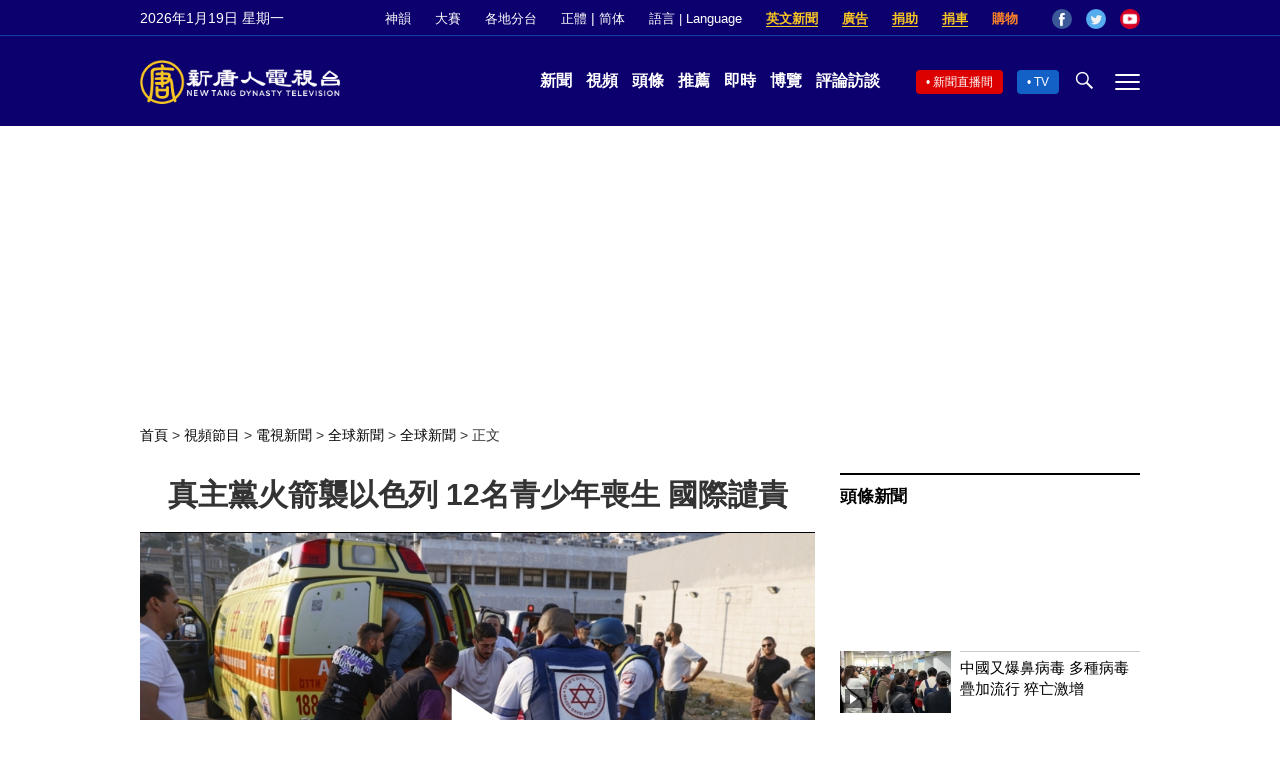

--- FILE ---
content_type: text/html; charset=UTF-8
request_url: https://www.ntdtv.com/b5/2024/07/28/a103901103.html
body_size: 18247
content:
<!DOCTYPE html>
<html lang="zh-Hant" prefix="og: http://ogp.me/ns#">
<head>
<meta name="viewport" content="width=device-width, initial-scale=1">
<meta charset="UTF-8">
<!--[if IE]>
<meta http-equiv="X-UA-Compatible" content="IE=Edge">
<![endif]-->
<link rel="profile" href="http://gmpg.org/xfn/11">
<link rel="shortcut icon" type="image/x-icon" href="/favicon.ico" sizes="32x32" />
<link rel="icon" href="/NTD32.png" sizes="32x32"/><link rel="apple-touch-icon-precomposed" href="/NTD180.png" /><link rel="icon" href="/NTD192.png" sizes="192x192"/><meta name="msapplication-TileImage" content="https://www.ntdtv.com/NTD270.png" />
	<meta name="date" content="2024-07-29 7:01:04 上午" />
			<link rel="preload" as="image" href="https://i.ntdtv.com/assets/uploads/2024/07/id103901106-GettyImages-2163203587-868x488.jpg" />
	<title>真主黨火箭襲以色列 12名青少年喪生 國際譴責 | 戈蘭高地 | 新唐人电视台</title>
<meta name="description" content="週六（7月27日），一枚火箭擊了以色列控制的戈蘭高地，造成12名兒童死亡、數十人受傷，以色列表示，將就此事件對真主黨實施報復。白宮譴責襲擊，同時呼籲各方保持克制。">
<meta property="og:locale" content="zh_TW" >
<meta property="og:site_name" content="NTDChinese" >
<meta property="og:url" content="https://www.ntdtv.com/b5/2024/07/28/a103901103.html">
<meta property="og:type" content="article">
<meta property="og:title" content="真主黨火箭襲以色列 12名青少年喪生 國際譴責 | 戈蘭高地 | 新唐人电视台">
<meta property="og:description" content="週六（7月27日），一枚火箭擊了以色列控制的戈蘭高地，造成12名兒童死亡、數十人受傷，以色列表示，將就此事件對真主黨實施報復。白宮譴責襲擊，同時呼籲各方保持克制。">
<meta property="og:image" content="https://i.ntdtv.com/assets/uploads/2024/07/id103901106-GettyImages-2163203587-1200x630.jpg">
<meta property="twitter:site" content="@NTDChinese" >
<meta name="twitter:domain" content="www.ntdtv.com">
<meta name="twitter:title" content="真主黨火箭襲以色列 12名青少年喪生 國際譴責 | 戈蘭高地 | 新唐人电视台">
<meta name="twitter:description" content="週六（7月27日），一枚火箭擊了以色列控制的戈蘭高地，造成12名兒童死亡、數十人受傷，以色列表示，將就此事件對真主黨實施報復。白宮譴責襲擊，同時呼籲各方保持克制。">
<meta name="twitter:card" content="summary_large_image">
<meta name="twitter:image" content="https://i.ntdtv.com/assets/uploads/2024/07/id103901106-GettyImages-2163203587-1200x630.jpg">
<link rel='stylesheet' id='cntd-style-css' href='https://www.ntdtv.com/assets/themes/ntd/style.css?ver=20240815' type='text/css' media='all' />
<link rel='stylesheet' id='cntd-global-css' href='https://www.ntdtv.com/assets/themes/ntd/css/global.css?ver=20251209' type='text/css' media='all' />
<link rel='stylesheet' id='genericons-css' href='https://www.ntdtv.com/assets/themes/ntd/css/genericons/genericons.css?ver=20171027' type='text/css' media='all' />
<link rel='stylesheet' id='cntd-single-style-css' href='https://www.ntdtv.com/assets/themes/ntd/css/single.css?ver=20250721' type='text/css' media='all' />

<link rel="canonical" href="https://www.ntdtv.com/b5/2024/07/28/a103901103.html" />

    <script>
        var ntd_primary_category, ntd_user_id, ntd_cat_ids, ntd_term_ids, ntd_all_term_ids, ntd_cat_names, ntd_no_ads, ntd_ads_term_ids, ntd_no_social;
        var ntd_post_id, ntd_author_name, ntd_tags, ntd_tags_slugs, ntd_publish_date, ntd_last_updated_date, ntd_word_count, ntd_encoding;
        function verifyStorage(){ try{ localStorage.setItem('test',1);localStorage.removeItem('test');return 1;} catch(e) {return 0;}}
        var hasStorage = verifyStorage();
    ntd_primary_category = 'category-1288-全球新聞';
ntd_user_id = '5-auto';
ntd_cat_ids = 'ntd-global-news-1244;global-news-1288;international-202;news-200;world-general-news-1202;programs-300;news-video-301';
ntd_term_ids = 'front-single-news-hosted-391574;newsletter-news-421939;front-instant-news-1751;front-headlines-1759;front-daily-headlines-1756';
ntd_all_term_ids = 'ntd-global-news-1244;global-news-1288;international-202;news-200;world-general-news-1202;programs-300;news-video-301;front-single-news-hosted-391574;newsletter-news-421939;front-instant-news-1751;front-headlines-1759;front-daily-headlines-1756';
ntd_cat_names = '全球新聞;全球新聞;國際;新聞資訊;社會;視頻節目;電視新聞';
ntd_ads_term_ids = 'ntd_ntd-global-news-1244,ntd_global-news-1288,ntd_international-202,ntd_news-200,ntd_world-general-news-1202,ntd_programs-300,ntd_news-video-301,ntd_front-single-news-hosted-391574,ntd_newsletter-news-421939,ntd_front-instant-news-1751,ntd_front-headlines-1759,ntd_front-daily-headlines-1756';
ntd_post_id = '103901103';
ntd_author_name = 'auto';
ntd_tags = '以色列;戈蘭高地;火箭;真主黨;青少年';
ntd_tags_slugs = '以色列;戈蘭高地;火箭;真主黨;青少年';
ntd_publish_date = '20240729';
ntd_last_updated_date = '20240729';
ntd_word_count = '905';
ntd_page_type = 'post';
ntd_encoding = 'b5';
    </script>
    
<script type="application/ld+json">
{"@context":"https:\/\/schema.org","@type":"BreadcrumbList","itemListElement":[{"@type":"ListItem","position":1,"name":"\u8996\u983b\u7bc0\u76ee","item":"https:\/\/www.ntdtv.com\/b5\/programs"},{"@type":"ListItem","position":2,"name":"\u96fb\u8996\u65b0\u805e","item":"https:\/\/www.ntdtv.com\/b5\/programs\/news-video"},{"@type":"ListItem","position":3,"name":"\u5168\u7403\u65b0\u805e","item":"https:\/\/www.ntdtv.com\/b5\/programs\/ntd-global-news"},{"@type":"ListItem","position":4,"name":"\u5168\u7403\u65b0\u805e","item":"https:\/\/www.ntdtv.com\/b5\/programs\/global-news"}]}
</script>

<script type="application/ld+json">
{"@context":"https:\/\/schema.org","@type":"NewsArticle","@id":"https:\/\/www.ntdtv.com\/b5\/2024\/07\/28\/a103901103.html\/#newsarticle","url":"https:\/\/www.ntdtv.com\/b5\/2024\/07\/28\/a103901103.html","mainEntityOfPage":"https:\/\/www.ntdtv.com\/b5\/2024\/07\/28\/a103901103.html","headline":"真主黨火箭襲以色列 12名青少年喪生 國際譴責","description":"","keywords":"以色列,戈蘭高地,火箭,真主黨,青少年","dateCreated":"2024-07-29T07:01:04Z","datePublished":"2024-07-29T07:01:04Z","dateModified":"2024-07-29T22:06:44Z","author":{"@type":"Person","name":"新唐人電視台","description":"新唐人電視台報導","image":""},"publisher":{"@type":"Organization","logo":{"@type":"ImageObject","url":"https:\/\/i.ntdtv.com\/assets\/themes\/ntd\/images\/shenyun\/ntdtv.png","height":"78","width":"346"},"name":"新唐人電視台","sameAs":["https:\/\/www.facebook.com\/NTDChinese","https:\/\/twitter.com\/ntdtelevision"]},"articleSection":"全球新聞","thumbnailUrl":"https:\/\/i.ntdtv.com\/assets\/uploads\/2024\/07\/id103901106-GettyImages-2163203587-868x488.jpg","name":"真主黨火箭襲以色列 12名青少年喪生 國際譴責","wordCount":"905","timeRequired":"217","mainEntity":{"@type":"WebPage","@id":"https:\/\/www.ntdtv.com\/b5\/2024\/07\/28\/a103901103.html"},"image":{"@type":"ImageObject","contentUrl":"https:\/\/i.ntdtv.com\/assets\/uploads\/2024\/07\/id103901106-GettyImages-2163203587.jpg","url":"https:\/\/i.ntdtv.com\/assets\/uploads\/2024\/07\/id103901106-GettyImages-2163203587-868x488.jpg","name":"<p>2024年7月27日，在以色列吞併的戈蘭地區Majdal Shams村，以色列安全部隊和醫務人員正在運送傷員以及當地居民。(Photo by JALAA MAREY\/AFP via Getty Images)<\/p>\n","height":"868","width":"488"},"isAccessibleForFree":"true","potentialAction":{"@type":"ReadAction","target":[{"@type":"EntryPoint","urlTemplate":"https:\/\/www.ntdtv.com\/b5\/2024\/07\/28\/a103901103.html"}]},"inLanguage":"zh-Hant","copyrightYear":"2026"}
</script>

<script type="application/ld+json">
{"@context":"https:\/\/schema.org","@type":"VideoObject","name":"\u771f\u4e3b\u9ee8\u706b\u7bad\u8972\u4ee5\u8272\u5217 12\u540d\u9752\u5c11\u5e74\u55aa\u751f \u570b\u969b\u8b74\u8cac","description":"\u9031\u516d\uff087\u670827\u65e5\uff09\uff0c\u4e00\u679a\u706b\u7bad\u64ca\u4e86\u4ee5\u8272\u5217\u63a7\u5236\u7684\u6208\u862d\u9ad8\u5730\uff0c\u9020\u621012\u540d\u5152\u7ae5\u6b7b\u4ea1\u3001\u6578\u5341\u4eba\u53d7\u50b7\uff0c\u4ee5\u8272\u5217\u8868\u793a\uff0c\u5c07\u5c31\u6b64\u4e8b\u4ef6\u5c0d\u771f\u4e3b\u9ee8\u5be6\u65bd\u5831\u5fa9\u3002\u767d\u5bae\u8b74\u8cac\u8972\u64ca\uff0c\u540c\u6642\u547c\u7c72\u5404\u65b9\u4fdd\u6301\u514b\u5236\u3002","thumbnailUrl":"https:\/\/i.ntdtv.com\/assets\/uploads\/2024\/07\/id103901106-GettyImages-2163203587.jpg","uploadDate":"2024-07-29T07:01:04Z","contentUrl":"https:\/\/vod.brightchat.com\/assets\/cd68dc3e-24af-4318-b6d1-0a67affbe9f5\/playlist.m3u8"}
</script>
<style type="text/css">.recentcomments a{display:inline !important;padding:0 !important;margin:0 !important;}</style><link rel="amphtml" href="https://www.ntdtv.com/b5/2024/07/28/a103901103.html/amp" /><!--[if lt IE 9]>
     <script type="text/javascript" src="/assets/themes/ntd/js/html5.js"></script>
     <link href="/assets/themes/ntd/css/ie.css" rel="styleshntd" type="text/css" />
<![endif]-->
<meta property="fb:pages" content="1416685305250937" />
</head>
<body class="post-template-default single single-post postid-103901103 single-format-standard">
	<style>.async-hide { opacity: 0 !important} </style>
    <!-- Google tag (gtag.js) -->
    <script async src="https://www.googletagmanager.com/gtag/js?id=G-962LDZH4HM"></script>
    <script>
        var ga4_para_obj = {};
        if (typeof(ntd_user_id) != "undefined" && ntd_user_id !== null) {
            ga4_para_obj.author_id = ntd_user_id;
        }
        if (typeof(ntd_author_name) != "undefined" && ntd_author_name !== null) {
            ga4_para_obj.author_name = ntd_author_name;
        }
        if (typeof(ntd_cat_ids) != "undefined" && ntd_cat_ids !== null) {
            ga4_para_obj.category_ids = ntd_cat_ids;
        }
        if (typeof(ntd_cat_names) != "undefined" && ntd_cat_names !== null) {
            ga4_para_obj.category_names = ntd_cat_names;
        }
        if (typeof(ntd_page_type) != "undefined" && ntd_page_type !== null) {
            ga4_para_obj.page_type = ntd_page_type;
        }
        if (typeof(ntd_post_id) != "undefined" && ntd_post_id !== null) {
            ga4_para_obj.post_id = ntd_post_id;
        }
        if (typeof(ntd_primary_category) != "undefined" && ntd_primary_category !== null) {
            ga4_para_obj.primary_category = ntd_primary_category;
        }
        if (typeof(ntd_publish_date) != "undefined" && ntd_publish_date !== null) {
            ga4_para_obj.publish_date = ntd_publish_date;
        }
        if (typeof(ntd_tags_slugs) != "undefined" && ntd_tags_slugs !== null) {
            ga4_para_obj.tags_slugs = ntd_tags_slugs;
        }
        if (typeof(ntd_term_ids) != "undefined" && ntd_term_ids !== null) {
            ga4_para_obj.term_ids = ntd_term_ids;
        }
        if (typeof(ntd_last_updated_date) != "undefined" && ntd_last_updated_date !== null) {
            ga4_para_obj.updated_date = ntd_last_updated_date;
        }
        ga4_para_obj.cookie_domain = '.ntdtv.com';

        window.dataLayer = window.dataLayer || [];
        function gtag(){dataLayer.push(arguments);}
		gtag('consent', 'default', {
			ad_storage: "granted",
			analytics_storage: "granted",
			functionality_storage: "granted",
			personalization_storage: "granted",
			security_storage: "granted",
			ad_user_data: "granted",
			ad_personalization: "granted"
		});// Override defaults to 'denied' for specific regions.
		gtag('consent', 'default', {
			ad_storage: 'denied',
			analytics_storage: 'denied',
			functionality_storage: 'denied',
			personalization_storage: 'denied',
			security_storage: 'denied',
			ad_user_data: 'denied',
			ad_personalization: 'denied',
			ad_user_personalization: 'denied',
			region: ['AT', 'BE', 'BG', 'HR', 'CY', 'CZ', 'DK', 'EE', 'FI', 'FR', 'DE', 'GR', 'HU', 'IE', 'IT', 'LV', 'LT', 'LU', 'MT', 'NL', 'PL', 'PT', 'RO', 'SK', 'SI', 'ES', 'SE', 'GB']
		});

        var sent_pageview_status = 0;
        if (hasStorage) {
            //ATTN: ntdtv in OneTrust: C0005 - social; C0003 - functional; C0002 - performance; C0004 - ads target; C0001 - basic that always active
            var currentGroups = localStorage.getItem('EpochOnetrustActiveGroups');
            if (typeof currentGroups !== 'undefined' && currentGroups.length > 0) {
                var performanceAuth = (currentGroups.indexOf('C0002') === -1) ? 'denied' : 'granted';
                var functionalAuth = (currentGroups.indexOf('C0003') === -1) ? 'denied' : 'granted';
                var targetingAuth = (currentGroups.indexOf('C0004') === -1) ? 'denied' : 'granted';

                gtag('consent', 'update', {
                    analytics_storage: performanceAuth,
                    personalization_storage: performanceAuth,
                    security_storage: performanceAuth,
                    functionality_storage: functionalAuth,
                    ad_storage: targetingAuth,
                    ad_user_data: targetingAuth,
                    ad_personalization: targetingAuth,
                    ad_user_personalization: targetingAuth
                });
                sent_pageview_status = 1;
            }
        }

        gtag('set', {'cookie_flags': 'SameSite=Lax;Secure'});
        gtag('set', 'send_page_view', false);
        gtag('js', new Date());

        gtag('config', 'G-962LDZH4HM', ga4_para_obj);

        function sent_pageview_check() {
            if (sent_pageview_status < 3) {
                sent_pageview_status = 3;
                gtag('event', 'page_view', {
                    'page_title': document.title,
                    'page_location': window.location.href,
                    'page_path': window.location.pathname
                });
            }
        }
        if (sent_pageview_status == 1) {
            sent_pageview_check();
        }
    </script>

    <script src="https://cdn.cookielaw.org/scripttemplates/otSDKStub.js" data-document-language="true" type="text/javascript" charset="UTF-8" data-domain-script="01904fab-bb56-7e43-b833-76a23d7d9f99"></script>
    <script type="text/javascript">
        var sent_pageview = false;
        function OptanonWrapper() {
            if (hasStorage && (localStorage.getItem('EpochOnetrustActiveGroups') !== OnetrustActiveGroups)) {
                localStorage.setItem('EpochOnetrustActiveGroups', OnetrustActiveGroups);
                window.location.reload();
            }
            sent_pageview_check();
        }

        // in case there was no callback
        setTimeout(function() {
            sent_pageview_check();
        }, 3000);
    </script>
    <script>
        var settings_obj = {};
        settings_obj[ 'GTM-5777RW' ] = true;
        (function(a,s,y,n,c,h,i,d,e){s.className+=' '+y;h.start=1*new Date;
            h.end=i=function(){s.className=s.className.replace(RegExp(' ?'+y),'')};
            (a[n]=a[n]||[]).hide=h;setTimeout(function(){i();h.end=null},c);h.timeout=c;
        })(window,document.documentElement,'async-hide','dataLayer',500,settings_obj);
    </script>
    <noscript><iframe src="//www.googletagmanager.com/ns.html?id=GTM-5777RW"
                      height="0" width="0" style="display:none;visibility:hidden"></iframe></noscript>
    <script>(function(w,d,s,l,i){w[l]=w[l]||[];w[l].push({'gtm.start':new Date().getTime(),event:'gtm.js'});var f=d.getElementsByTagName(s)[0],j=d.createElement(s),dl=l!='dataLayer'?'&l='+l:'';
            j.async=true;j.src='//www.googletagmanager.com/gtm.js?id='+i+dl;f.parentNode.insertBefore(j,f);})(window,document,'script','dataLayer','GTM-5777RW');
    </script>

    <script class="optanon-category-C0002-C0004" type="text/plain" src="https://btloader.com/tag?o=5755245557186560&upapi=true" async></script>
	<header class="header">
	<div class="top_row">
		<div class="container">
			<div id="ntd_date"></div>
			<div><a href="https://www.ntdtv.com/b5/shenyun">神韻</a></div>
			<div><a href="https://competitions.ntdtv.com/">大賽</a></div>
			<div class="dropdown">
				<a href="javascript:void(0)" class="dropbtn">各地分台</a>
				<div class="dropdown-triangle city">▲</div>
				<div class="dropdown-content">
				<div class="left"><a target="_blank" href="https://www.ntdtv.com/b5/news/new-york-today">大纽约</a><a target="_blank" href="https://www.ntdtv.com/b5/news/los-angeles">洛杉磯</a><a target="_blank" href="https://www.ntdtv.com/b5/news/houston">休斯頓</a><a target="_blank" href="https://www.ntdtv.com/b5/news/san-francisco">舊金山</a><a target="_blank" href="http://www.ntdtv.com.tw/">亞太台</a></div><div class="right"><a target="_blank" href="https://www.ntdtv.com/b5/news/canada">加拿大</a><a target="_blank" href="https://www.ntdtv.com/b5/news/oceania">大洋洲</a><a target="_blank" href="https://www.ntdtv.com/b5/news/france">法國</a></div>				</div>
			</div>
						<div class="zh"><a href="/b5/2024/07/28/a103901103.html">正體</a> | <a href="/gb/2024/07/28/a103901103.html">简体</a></div>
			<div class="dropdown">
				<a href="javascript:void(0)" class="dropbtn">語言 | Language</a>
				<div class="dropdown-triangle">▲</div>
				<div class="dropdown-content">
					<div class="left">
						<a target="_blank" href="https://www.ntd.com">English</a>
						<a target="_blank" href="https://ntdtv.fr">Français</a>
						<a target="_blank" href="https://ntdtv.ru">Русский</a>
					</div>
					<div class="right">
						<a target="_blank" href="https://ntdtv.jp">日本語</a>
						<a target="_blank" href="https://www.ntdtv.co.kr">한국어</a>
					</div>
				</div>
			</div>
			<div class="donate entd_link"><a target="_blank" href="https://www.ntdtv.com/b5/english-ntdtv.html">英文新聞</a></div>
			<div class="donate ads"><a target="_blank" href="https://www.ntdtv.com/b5/2021/02/24/a103061300.html">廣告</a></div>
			<div class="donate"><a target="_blank" href="/b5/donation.html">捐助</a></div>
			<div class="donate"><a target="_blank" href="https://www.cars4compassion.org/ntdcardonation?&utm_medium=CarDonation&utm_source=NTD&utm_campaign=Homepage">捐車</a></div>
			<div class="shopping"><a target="_blank" href="https://www.youlucky.com/">購物</a></div>
			<div class="social">
				<span class="facebook"><a target="_blank" href="http://www.facebook.com/ntdchinese" title="Facebook">Facebook</a></span>
				<span class="twitter"><a target="_blank" href="http://twitter.com/ntdchinese" title="Twitter">Twitter</a></span>
				<span class="youtube"><a target="_blank" href="http://www.youtube.com/ntdchinese" title="YouTube">YouTube</a></span>
			</div>
		</div>
	</div>
	<div class="nav_row">
		<div class="container">
			<div class="ntd_logo">
								<a href="https://www.ntdtv.com"><img alt="新唐人電視台" src="https://www.ntdtv.com/assets/themes/ntd/images/logo/logo_ntd.png" title="新唐人電視台" width="542" height="120"/></a>
							</div>
			<div class="main_nav">
				<ul id="menu-primary-menu" class="menu">
					<li><a href="https://www.ntdtv.com/b5/news">新聞</a></li>
					<li><a href="https://www.ntdtv.com/b5/programs">視頻</a></li>
					<li><a href="https://www.ntdtv.com/b5/headline-news.html">頭條</a></li>
					<li><a href="https://www.ntdtv.com/b5/editor-pickup.html">推薦</a></li>
					<li><a href="https://www.ntdtv.com/b5/instant-news.html">即時</a></li>
					<li><a href="https://www.ntdtv.com/b5/culture-world.html">博覽</a></li>
					<li><a href="https://www.ntdtv.com/b5/programs/news-talk-show">評論訪談</a></li>
				</ul>
			</div>
			<div class="right">
				<span class="live_icon net"><a href="https://www.ntdtv.com/b5/live-tv/news-live">新聞直播間</a></span>
				<span class="live_icon tv"><a href="https://www.ntdtv.com/b5/live-tv">TV</a></span>
				<span class="search_icon"></span>
				<span class="menu_icon"></span>
			</div>
		</div>
	</div>
	<div class="nav_wrap" id="nav_pannel">
		<div class="container">
			<div class="search">
								<form method="get" id="cse-search-box1" action="https://www.ntdtv.com/b5/search.html" target="_blank">
					<input title="search" name="q" id="search_row" role="search" type="input" placeholder="">
					<input type="submit" class="search_btn" value="搜尋...">
				</form>
			</div>
            <div class="news_nav nav-menu">
                <div class="block_title"><a href="https://www.ntdtv.com/b5/news">新聞</a></div>
                <div class="sub-menu">
                    <a href="https://www.ntdtv.com/b5/news/international">國際</a>
                    <a href="https://www.ntdtv.com/b5/news/us">美國</a>
                    <a href="https://www.ntdtv.com/b5/commentary">評論</a>
                    <a href="https://www.ntdtv.com/b5/news/china">大陸</a>
                    <a href="https://www.ntdtv.com/b5/news/hongkong-macau">港澳</a>
                    <a href="https://www.ntdtv.com/b5/news/taiwan">台灣</a>
                    <a href="https://www.ntdtv.com/b5/news/international-finance">財經</a>
                    <a href="https://www.ntdtv.com/b5/news/technology">科教</a>
                    <a href="https://www.ntdtv.com/b5/supplement/entertainment">娛樂</a>
                    <a href="https://www.ntdtv.com/b5/supplement/sports">體育</a>
                </div>
                <div class="more-sub-menu">
                    <a href="/b5/headline-news.html">頭條要聞</a>
                    <a href="/b5/pickup-videos.html">熱點視頻</a>
                    <a href="/b5/instant-news.html">即時新聞</a>
                    <a href="/b5/editor-pickup.html">今日推薦</a>
                    <a href="/b5/culture-world.html">博覽天下</a>
                    <a href="https://www.ntdtv.com/b5/live-tv/news-live">直播間</a>
                    <a href="https://www.ntdtv.com/b5/shenyun">神韻演出</a>
                    <a href="https://www.ntdtv.com/b5/global-competitions">全球大賽</a>
                </div>
            </div>
            <div class="prog_nav">
                <div class="group">
                    <div class="block_title"><a href="https://www.ntdtv.com/b5/programs/news-video">新聞視頻</a></div>
                    <div class="sub-menu">
                        <a href="https://www.ntdtv.com/b5/programs/ntd-global-news">全球新聞</a>
                        <a href="https://www.ntdtv.com/b5/programs/global-watch">環球直擊</a>
                        <a href="https://www.ntdtv.com/b5/programs/china-forbidden-news">中國禁聞</a>
                        <a href="https://www.ntdtv.com/b5/programs/evening-news">新唐人晚間新聞</a>
                        <a href="https://www.ntdtv.com/b5/programs/news-wide-vision">新唐人大視野</a>
                        <a href="https://www.ntdtv.com/b5/programs/weekly-news">新聞周刊</a>
                        <a href="https://www.ntdtv.com/b5/programs/community-news">社區廣角鏡</a>
                        <a href="https://www.ntdtv.com/b5/programs/weekly-economic-review">一週經濟回顧</a>
                        <a href="https://www.ntdtv.com/b5/programs/news-detox">大陸新聞解毒</a>
                        <a href="https://www.ntdtv.com/b5/news/ca-today-news">今日加州</a>
                        <a href="https://www.ntdtv.com/b5/news/houston-today-news">今日休斯頓</a>
                        <a href="https://www.ntdtv.com/b5/programs/asia-pacific-financial-trends">亞太財經趨勢</a>
                        <a href="https://www.ntdtv.com/b5/programs/weishipin">微視頻</a>
                    </div>
                </div>
                <div class="group">
                    <div class="block_title"><a href="https://www.ntdtv.com/b5/programs/news-talk-show">評論訪談</a></div>
                    <div class="sub-menu">
                        <a href="https://www.ntdtv.com/b5/programs/voices-of-influence">新聞大家談</a>
                        <a href="https://www.ntdtv.com/b5/programs/focus-talk">熱點互動</a>
                        <a href="https://www.ntdtv.com/b5/programs/golden-scan">時事金掃描</a>
                        <a href="https://www.ntdtv.com/b5/programs/linlan-talk-show">林瀾對話</a>
                        <a href="https://www.ntdtv.com/b5/programs/qinpeng-insight">秦鵬政經觀察</a>
                        <a href="https://www.ntdtv.com/b5/programs/pinnacle-view">菁英論壇</a>
                        <a href="https://www.ntdtv.com/b5/programs/world-crossroad">世界的十字路口</a>
                        <a href="https://www.ntdtv.com/b5/programs/shi-shan-talkshow">有冇搞錯</a>
                        <a href="https://www.ntdtv.com/b5/programs/ordinary-people-stories">百姓故事</a>
                        <a href="https://www.ntdtv.com/b5/commentary/dayutalk">新聞拍案驚奇</a>
                        <a href="https://www.ntdtv.com/b5/programs/tansuoshifen">探索時分</a>
                        <a href="https://www.ntdtv.com/b5/programs/analyzing-ccp-party-culture">漫談黨文化</a>
                        <a href="https://www.ntdtv.com/b5/programs/cultivation-stories">修煉故事</a>
                        <a href="https://www.ntdtv.com/b5/commentary/henghe-opinion">橫河觀點</a>
                        <a href="https://www.ntdtv.com/b5/commentary/muyangshow">新聞看點</a>
                        <a href="https://www.ntdtv.com/b5/programs/fangfei-interview">方菲訪談</a>
                    </div>
                </div>
                <div class="group culture">
                    <div class="block_title"><a href="https://www.ntdtv.com/b5/programs/culture-and-education">人文教育</a></div>
                    <div class="sub-menu">
                        <a href="https://www.ntdtv.com/b5/programs/xtfyshow">笑談風雲</a>
                        <a href="https://www.ntdtv.com/b5/programs/health-1-plus-1">健康1+1</a>
                        <a href="https://www.ntdtv.com/b5/programs/lecture-for-mom-and-dad">爸媽必修課</a>
                        <a href="https://www.ntdtv.com/b5/programs/china-historical-cultural-stories">文化古今</a>
                        <a href="https://www.ntdtv.com/b5/programs/chinese-medicine-in-the-past-and-present">談古論今話中醫</a>
                        <a href="https://www.ntdtv.com/b5/programs/1000-steps-to-colourful-taiwan">1000步的繽紛台灣</a>
                        <a href="https://www.ntdtv.com/b5/programs/amazing-world">大千世界</a>
                        <a href="https://www.ntdtv.com/b5/commentary/daxiong-on-art">大雄畫裡話外</a>
                        <a href="https://www.ntdtv.com/b5/programs/mysteries-untold-fuyao">未解之謎</a>
                        <a href="https://www.ntdtv.com/b5/programs/ancient-wisdom">馨香雅句</a>
                        <a href="https://www.ntdtv.com/b5/programs/idiom">漫談成語</a>
                        <a href="https://www.ntdtv.com/b5/programs/exploring-korean-medicine">走近韓醫</a>
                        <a href="https://www.ntdtv.com/b5/programs/legendary-doctor-reborn">神醫再現</a>
                    </div>
                </div>
                <div class="group">
                    <div class="block_title"><a href="https://www.ntdtv.com/b5/programs/entertainment-leisure">娛樂休閒</a></div>
                    <div class="sub-menu">
                        <a href="https://www.ntdtv.com/b5/programs/daily-life-houston">生活廣角鏡</a>
                        <a href="https://www.ntdtv.com/b5/programs/beautiful-heart-of-taiwan">美麗心台灣</a>
                        <a href="https://www.ntdtv.com/b5/programs/sweet-living">廚娘香Q秀</a>
                        <a href="https://www.ntdtv.com/b5/programs/my-musical-thoughts">我的音樂想想</a>
                        <a href="https://www.ntdtv.com/b5/programs/global-sports">環球體育</a>
                        <a href="https://www.ntdtv.com/b5/programs/hello-japan">你好日本</a>
                        <a href="https://www.ntdtv.com/b5/programs/hello-korea">你好韓國</a>
                        <a href="https://www.ntdtv.com/b5/programs/cici-food-paradise">美食天堂</a>
                        <a href="https://www.ntdtv.com/b5/programs/dr-hu-naiwen-talks">胡乃文開講</a>
                        <a href="https://www.ntdtv.com/b5/programs/classic-melody">古韻流芳</a>
                        <a href="https://www.ntdtv.com/b5/supplement/shi-tao-talk-show-feng-shen-yan-yi">濤哥侃封神</a>
                    </div>
                </div>
                <div class="group topics">
                    <div class="block_title"><a href="https://www.ntdtv.com/b5/programs/documentaries">專題片</a></div>
                    <div class="sub-menu">
                        <a href="https://www.ntdtv.com/b5/programs/stories-of-life">細語人生</a>
                        <a href="https://www.ntdtv.com/b5/programs/now-and-for-the-future">我們告訴未來</a>
                        <a href="https://www.ntdtv.com/b5/programs/legends-unfolding">傳奇時代</a>
                        <a href="https://www.ntdtv.com/b5/topics/the-ultimate-goal-of-communism">共產主義的終極目的</a>
                        <a href="https://www.ntdtv.com/b5/topics/how-the-specter-of-communism-is-ruling-our-world">魔鬼在統治著我們的世界</a>
                        <a href="https://www.ntdtv.com/b5/programs/a-century-of-red-horror-under-communism">百年紅禍</a>
                        <a href="https://www.ntdtv.com/b5/programs/the-real-story-of-china-jiang-zemin-series">真實的江澤民</a>
                        <a href="https://www.ntdtv.com/b5/programs/nine-commentaries-on-the-communist-party">九評共產黨</a>
                        <a href="https://www.ntdtv.com/b5/programs/feng-yu-tian-di-xing">風雨天地行</a>
                        <a href="https://www.ntdtv.com/b5/topics/the-black-book-of-communism-crimes-terror-repression">共產主義黑皮書</a>
                        <a href="https://www.ntdtv.com/b5/programs/business-advertisement">工商廣告</a>
                    </div>
                </div>
            </div>
		</div>
	</div>
	</header>
<main id="main" role="main">
	<div id='top_ad'></div>
	<div class="main_container news-single">
		<div class="main_content">
			<div class="show-for-medium-up breadcrumb" id="breadcrumb"><a href = "/" >首頁</a> > <a class="breadcrumbs textLink" href="https://www.ntdtv.com/b5/programs">視頻節目</a> > <a class="breadcrumbs textLink" href="https://www.ntdtv.com/b5/programs/news-video">電視新聞</a> > <a class="breadcrumbs textLink" href="https://www.ntdtv.com/b5/programs/ntd-global-news">全球新聞</a> > <a class="breadcrumbs textLink" href="https://www.ntdtv.com/b5/programs/global-news">全球新聞</a> > <span class="current">正文</span></div>			<div class="print_logo"><img alt="NTD LOGO" src="/assets/themes/ntd/images/logo/logo_ntd_amp.png" width="600" height="60"></div>
			<div class="article_content">
				<div class="article_title">
					<h1>真主黨火箭襲以色列 12名青少年喪生 國際譴責</h1>
									</div>
				<div class="print_date">北京時間：<span>2024-07-29 07:01</span></div>
				<div class="featured_video" id="featured_videos"><div class="video_fit_container epoch_player"><div class="player-container" id="player-container-cd68dc3e-24af-4318-b6d1-0a67affbe9f5" data-id="player-cd68dc3e-24af-4318-b6d1-0a67affbe9f5"></div></div><script src="https://vod.brightchat.com/player/cd68dc3e-24af-4318-b6d1-0a67affbe9f5?cat=programs/news-video/ntd-global-news/global-news&api=7&logo=true&url=https%3A%2F%2Fwww.ntdtv.com%2Fb5%2F2024%2F07%2F28%2Fa103901103.html&poster=https://i.ntdtv.com/assets/uploads/2024/07/id103901106-GettyImages-2163203587-868x488.jpg"></script></div>				<div class="article_info">
					<div class="time">北京時間：<span>2024-07-29 07:01</span></div>
					<div class="article_share">
						<span class="fb"><a href="https://www.facebook.com/sharer/sharer.php?u=https://www.ntdtv.com/b5/2024/07/28/a103901103.html" target="_blank">Facebook</a></span><span class="twitter"><a href="https://twitter.com/intent/tweet?text=%E7%9C%9F%E4%B8%BB%E9%BB%A8%E7%81%AB%E7%AE%AD%E8%A5%B2%E4%BB%A5%E8%89%B2%E5%88%97+12%E5%90%8D%E9%9D%92%E5%B0%91%E5%B9%B4%E5%96%AA%E7%94%9F+%E5%9C%8B%E9%9A%9B%E8%AD%B4%E8%B2%AC&amp;url=https://www.ntdtv.com/b5/2024/07/28/a103901103.html&amp;via=ntdchinese" target="_blank">Twitter</a></span><span class="email"><a href="/cdn-cgi/l/email-protection#[base64]">Email</a></span><span class="print_btn"><a href="#Print" onclick="window.print(); return false;" rel="nofollow" target="_blank">Print</a></span><span class="change_size"><a id="change_size" href="javascript:void(0)">Font Size</a></span><span class="gbb5"><a href="https://www.ntdtv.com/gb/2024/07/28/a103901103.html">簡體</a></span>					</div>
				</div>
				<div class="post_content" itemprop="articleBody" id="wrap_post_content">
					<p>【新唐人北京時間2024年07月29日訊】上週六（7月27日），一枚<a href="https://www.ntdtv.com/b5/focus/火箭">火箭</a>擊了<a href="https://www.ntdtv.com/b5/focus/以色列">以色列</a>控制的<a href="https://www.ntdtv.com/b5/focus/戈蘭高地">戈蘭高地</a>，造成12名兒童死亡、數十人受傷，以色列表示，將就此事件對<a href="https://www.ntdtv.com/b5/focus/真主黨">真主黨</a>實施報復。白宮譴責襲擊，同時呼籲各方保持克制。來看報導。</p>
<p>上週日（28日），在<a href="https://www.ntdtv.com/b5/focus/戈蘭高地">戈蘭高地</a>，<a href="https://www.ntdtv.com/b5/focus/以色列">以色列</a>數千人為在<a href="https://www.ntdtv.com/b5/focus/火箭">火箭</a>襲擊中喪生的孩子們舉行了葬禮，氣氛悲傷。</p>
<p>上週六，一枚伊朗製火箭擊中戈蘭高地的一個足球場，造成至少12名兒童和<a href="https://www.ntdtv.com/b5/focus/青少年">青少年</a>死亡。</p>
<p>目擊者表示，事發突然，人們聽到了警報聲，但來不及逃生。</p>
<p>襲擊事件目擊者莫哈夫·阿布·薩利赫：「他們無法到達避難所，因為火箭擊中了球場和避難所之間，約10平方公尺的區域。足球場上人很多，傷亡不小。慘況無法描述。」</p>
<p>以色列總理內塔尼亞胡：「被擊中的人中有正在踢足球的小孩和其他人，我們所有人的心都碎了。」</p>
<p>事發後，以色列指責是黎巴嫩<a href="https://www.ntdtv.com/b5/focus/真主黨">真主黨</a>所為。真主黨方面雖然否認對襲擊負責，但已加強戰備，應對以色列的報復行動。</p>
<p>以色列國防部長加蘭特：「儘管真主黨進行了荒謬的否認，但不會和這一事件脫離干係。它實施了襲擊，並將為其行動付出沉重的代價。」</p>
<p>以色列陸軍參謀長哈勒維上週六視察了襲擊現場，表示經鑑定襲擊確信是真主黨所為。</p>
<p>以色列上週日舉行了內閣會議，以色列外交部隨後表示，真主黨發動火箭襲擊，已經「跨越了所有紅線」，預計以軍將對戈蘭高地襲擊作出強烈反應，同時希望避免全面戰爭。</p>
<p>以色列特拉維夫居民戴維斯：「我認為事件發生在孩子身上令人震驚和憎惡。」</p>
<p>事件發生後，美國、英國、德國、法國等西方國家紛紛對真主黨的恐怖襲擊進行譴責。</p>
<p>與此同時，美國政府也在聲明中，呼籲雙方緩和衝突，避免中東戰爭升級。</p>
<p>美國國務卿布林肯：「我們正在與以色列政府進行對話，我再次強調以色列有保護其公民的權利，以及我們確保他們能夠做到這一點的決心。但我們也不希望看到衝突升級。我們不想看到戰火蔓延。」</p>
<p>黎巴嫩政府表示，希望美國敦促以色列保持克制。</p>
<p>挪威駐黎巴嫩大使館表示，黎巴嫩真主黨和以色列之間的衝突已經升級，敦促其公民離開該國。</p>
<p>新唐人電視台記者于良綜合報導</p>
<span id="epoch_socail_span"></span><script data-cfasync="false" src="/cdn-cgi/scripts/5c5dd728/cloudflare-static/email-decode.min.js"></script><script type="text/javascript">
                var scripts_to_load = [];
                var contentObj = document.getElementById("epoch_socail_span").parentElement;
                var iframes = contentObj.querySelectorAll("iframe"); 
                if (hasStorage && localStorage.getItem("EpochOnetrustActiveGroups").indexOf("C0005") > -1) {
                    if (iframes.length > 0) {
                        iframes.forEach(function(iframe) {
                            var dataSrc = iframe.getAttribute("data2-src");
                            if (dataSrc) {
                                iframe.setAttribute("src", dataSrc);
                                iframe.removeAttribute("data2-src");
                            }
                        });
                    }
                    
                    var fvIframe = document.querySelector(".video_fit_container iframe");
                    if (fvIframe !== null) {
                        var srcURL = fvIframe.getAttribute("data2-src");
                        if (srcURL !== null && typeof srcURL !== "undefined" && srcURL.length > 0) {
                            fvIframe.setAttribute("src", srcURL);
                            fvIframe.removeAttribute("data2-src");
                        }
                    }
                } else {
                    var atag = "<a href='javascript:void(0);' class='open_one_trust_setting'>";
                    var hint = (ntd_encoding === "gb" ? ("(根据用户设置，社交媒体服务已被過濾。要显示内容，请"+ atag +"允许</a>社交媒体cookie。)") : ("(根據用戶設置，社交媒体服务已被过滤。要顯示內容，請"+ atag +"允許</a>社交媒体cookie。)"));
                    if (iframes.length > 0) {
                        for (var i = 0; i < iframes.length; i++) {
                          iframes[i].height = 30;
                          var parent = iframes[i].parentElement;
                          var iTag = document.createElement("i");
                          iTag.innerHTML = hint;
                          parent.insertBefore(iTag, iframes[i].nextSibling);
                        }
                    }
                    var tweets = document.querySelectorAll("blockquote.twitter-tweet");
                    if (tweets.length > 0) {
                        for (var i = 0; i < tweets.length; i++) {
                          var iTag = document.createElement("i");
                          iTag.innerHTML = hint;
                          tweets[i].appendChild(iTag);
                        }
                    }
                    var fvIframe = document.querySelector(".video_fit_container iframe");
                    if (fvIframe !== null) {
                        var iTag = document.createElement("i");
                        iTag.innerHTML = hint;
                        var parent = fvIframe.parentElement.parentNode;
                        if (parent) {
                            parent.insertBefore(iTag, fvIframe.parentElement.nextSibling);
                        }
                       
                    }
                }
	    </script>					<div class="single_ad"></div>
					<div class="print_link">本文網址: https://www.ntdtv.com/b5/2024/07/28/a103901103.html</div>
				</div>
								<div class="post_related">
					<div class="block_title">相關文章</div>
					<div class="related_list">
													<div class="one_post">
								<div class="text">
									<div class="title"><a href="https://www.ntdtv.com/b5/2024/07/28/a103901027.html">真主黨襲戈蘭高地釀12死 以色列強硬回擊</a></div>
									<div class="date">2024-07-28</div>
								</div>
								<div class="img"><a href="https://www.ntdtv.com/b5/2024/07/28/a103901027.html" title="真主黨襲戈蘭高地釀12死 以色列強硬回擊"><img alt="真主黨襲戈蘭高地釀12死 以色列強硬回擊" class="lazy" src="/assets/themes/ntd/images/white.png" data-src="https://i.ntdtv.com/assets/uploads/2024/07/id103901047-GettyImages-2163478329-192x108.jpg" width="192" height="108"><span class="length"><span class="triangle"></span></span></a></div>							</div>
														<div class="one_post">
								<div class="text">
									<div class="title"><a href="https://www.ntdtv.com/b5/2024/07/28/a103900972.html">疑真主黨襲戈蘭高地釀10死 以色列：全面戰爭將來臨</a></div>
									<div class="date">2024-07-28</div>
								</div>
								<div class="img"><a href="https://www.ntdtv.com/b5/2024/07/28/a103900972.html" title="疑真主黨襲戈蘭高地釀10死 以色列：全面戰爭將來臨"><img alt="疑真主黨襲戈蘭高地釀10死 以色列：全面戰爭將來臨" class="lazy" src="/assets/themes/ntd/images/white.png" data-src="https://i.ntdtv.com/assets/uploads/2024/07/id103900979-GettyImages-2163212005-192x108.jpg" width="192" height="108"></a></div>							</div>
														<div class="one_post">
								<div class="text">
									<div class="title"><a href="https://www.ntdtv.com/b5/2024/07/27/a103900716.html">白宮連線：川普會見以色列總理 誓不遺餘力達中東和平</a></div>
									<div class="date">2024-07-27</div>
								</div>
								<div class="img"><a href="https://www.ntdtv.com/b5/2024/07/27/a103900716.html" title="白宮連線：川普會見以色列總理 誓不遺餘力達中東和平"><img alt="白宮連線：川普會見以色列總理 誓不遺餘力達中東和平" class="lazy" src="/assets/themes/ntd/images/white.png" data-src="https://i.ntdtv.com/assets/uploads/2024/07/id103900722-GettyImages-2162833904-crop-192x108.jpg" width="192" height="108"><span class="length"><span class="triangle"></span></span></a></div>							</div>
														<div class="one_post">
								<div class="text">
									<div class="title"><a href="https://www.ntdtv.com/b5/2024/07/25/a103900039.html">內塔尼亞胡美國會演講：美國和以色列必須站在一起</a></div>
									<div class="date">2024-07-25</div>
								</div>
								<div class="img"><a href="https://www.ntdtv.com/b5/2024/07/25/a103900039.html" title="內塔尼亞胡美國會演講：美國和以色列必須站在一起"><img alt="內塔尼亞胡美國會演講：美國和以色列必須站在一起" class="lazy" src="/assets/themes/ntd/images/white.png" data-src="https://i.ntdtv.com/assets/uploads/2024/07/id103900042-GettyImages-2162684280-192x108.jpg" width="192" height="108"><span class="length"><span class="triangle"></span></span></a></div>							</div>
														<div class="one_post">
								<div class="text">
									<div class="title"><a href="https://www.ntdtv.com/b5/2024/07/24/a103899991.html">中共促成巴勒斯坦派系和談有陰謀 以色列強烈譴責</a></div>
									<div class="date">2024-07-25</div>
								</div>
								<div class="img"><a href="https://www.ntdtv.com/b5/2024/07/24/a103899991.html" title="中共促成巴勒斯坦派系和談有陰謀 以色列強烈譴責"><img alt="中共促成巴勒斯坦派系和談有陰謀 以色列強烈譴責" class="lazy" src="/assets/themes/ntd/images/white.png" data-src="https://i.ntdtv.com/assets/uploads/2024/07/id103899993-GettyImages-2162475421-192x108.jpg" width="192" height="108"></a></div>							</div>
														<div class="one_post">
								<div class="text">
									<div class="title"><a href="https://www.ntdtv.com/b5/2024/07/23/a103899661.html">以色列總理到訪華盛頓 北京爭奪對巴影響力</a></div>
									<div class="date">2024-07-24</div>
								</div>
								<div class="img"><a href="https://www.ntdtv.com/b5/2024/07/23/a103899661.html" title="以色列總理到訪華盛頓 北京爭奪對巴影響力"><img alt="以色列總理到訪華盛頓 北京爭奪對巴影響力" class="lazy" src="/assets/themes/ntd/images/white.png" data-src="https://i.ntdtv.com/assets/uploads/2024/07/id103899676-GettyImages-2161307300-crop-192x108.jpg" width="192" height="108"><span class="length"><span class="triangle"></span></span></a></div>							</div>
														<div class="one_post">
								<div class="text">
									<div class="title"><a href="https://www.ntdtv.com/b5/2024/07/22/a103899276.html">跨境衝突不斷 真主黨用火箭與無人機轟以色列</a></div>
									<div class="date">2024-07-22</div>
								</div>
								<div class="img"><a href="https://www.ntdtv.com/b5/2024/07/22/a103899276.html" title="跨境衝突不斷 真主黨用火箭與無人機轟以色列"><img alt="跨境衝突不斷 真主黨用火箭與無人機轟以色列" class="lazy" src="/assets/themes/ntd/images/white.png" data-src="https://i.ntdtv.com/assets/uploads/2024/07/id103899277-GettyImages-2162317380-192x108.jpg" width="192" height="108"></a></div>							</div>
														<div class="one_post">
								<div class="text">
									<div class="title"><a href="https://www.ntdtv.com/b5/2024/07/21/a103899190.html">以色列重創也門胡塞武裝港口 胡塞升級報復</a></div>
									<div class="date">2024-07-22</div>
								</div>
								<div class="img"><a href="https://www.ntdtv.com/b5/2024/07/21/a103899190.html" title="以色列重創也門胡塞武裝港口 胡塞升級報復"><img alt="以色列重創也門胡塞武裝港口 胡塞升級報復" class="lazy" src="/assets/themes/ntd/images/white.png" data-src="https://i.ntdtv.com/assets/uploads/2024/07/id103899196-GettyImages-2162111255-192x108.jpg" width="192" height="108"><span class="length"><span class="triangle"></span></span></a></div>							</div>
												</div>
				</div>
								<div id="commentary_block" class="commentary">
					<div class="block_title" id="comments">評論</div>
					<div id="commentpost">
						抱歉，評論功能暫時關閉！					</div>
					<section id="comments">
						<div id="comment_box">
							<div name="comments"></div>
						</div>
					</section>
				</div>
			</div>
			
<div class="sidebar">
	<div class="more_post headline_post">
		<div class="block_title"><a href="https://www.ntdtv.com/b5/top-headline.html">頭條新聞</a></div>
		<div id='sticky_native'></div>
		<div class="one_post">
					<div class="text ">
						<div class="title">
							<a href="https://www.ntdtv.com/b5/2026/01/13/a104055965.html">
								中國又爆鼻病毒 多種病毒疊加流行 猝亡激增
							</a>
						</div>
					</div>
					<div class="img"><a href="https://www.ntdtv.com/b5/2026/01/13/a104055965.html" title="中國又爆鼻病毒 多種病毒疊加流行 猝亡激增"><img alt="中國又爆鼻病毒 多種病毒疊加流行 猝亡激增" class="lazy" src="/assets/themes/ntd/images/white.png" data-src="https://i.ntdtv.com/assets/uploads/2026/01/id104055976-2026-01-13_095140-192x108.png" width="192" height="108"><span class="length"><span class="triangle"></span></span></a></div>
				</div><div class="one_post">
					<div class="text ">
						<div class="title">
							<a href="https://www.ntdtv.com/b5/2026/01/13/a104056114.html">
								中國疫情延燒 猝死者激增 加班火化
							</a>
						</div>
					</div>
					<div class="img"><a href="https://www.ntdtv.com/b5/2026/01/13/a104056114.html" title="中國疫情延燒 猝死者激增 加班火化"><img alt="中國疫情延燒 猝死者激增 加班火化" class="lazy" src="/assets/themes/ntd/images/white.png" data-src="https://i.ntdtv.com/assets/uploads/2026/01/id104056131-4bf10d17848a122eab824f2c57873908-192x108.jpg" width="192" height="108"><span class="length"><span class="triangle"></span></span></a></div>
				</div><div class="one_post">
					<div class="text ">
						<div class="title">
							<a href="https://www.ntdtv.com/b5/2026/01/16/a104057131.html">
								橫店大量演員失業 屢傳騙財騙色醜聞
							</a>
						</div>
					</div>
					<div class="img"><a href="https://www.ntdtv.com/b5/2026/01/16/a104057131.html" title="橫店大量演員失業 屢傳騙財騙色醜聞"><img alt="橫店大量演員失業 屢傳騙財騙色醜聞" class="lazy" src="/assets/themes/ntd/images/white.png" data-src="https://i.ntdtv.com/assets/uploads/2026/01/id104057144-FotoJet-192x108.jpg" width="192" height="108"><span class="length"><span class="triangle"></span></span></a></div>
				</div><div class="one_post">
					<div class="text ">
						<div class="title">
							<a href="https://www.ntdtv.com/b5/2026/01/12/a104055878.html">
								河南死亡學生家屬失蹤 坊間《與同胞書》怒揭暴政
							</a>
						</div>
					</div>
					<div class="img"><a href="https://www.ntdtv.com/b5/2026/01/12/a104055878.html" title="河南死亡學生家屬失蹤 坊間《與同胞書》怒揭暴政"><img alt="河南死亡學生家屬失蹤 坊間《與同胞書》怒揭暴政" class="lazy" src="/assets/themes/ntd/images/white.png" data-src="https://i.ntdtv.com/assets/uploads/2026/01/id104056012-2-838x488-1-192x108.jpeg" width="192" height="108"></a></div>
				</div><div class="one_post">
					<div class="text ">
						<div class="title">
							<a href="https://www.ntdtv.com/b5/2026/01/17/a104057495.html">
								突發！美國國務院發推文 伊朗正準備襲擊美軍基地
							</a>
						</div>
					</div>
					<div class="img"><a href="https://www.ntdtv.com/b5/2026/01/17/a104057495.html" title="突發！美國國務院發推文 伊朗正準備襲擊美軍基地"><img alt="突發！美國國務院發推文 伊朗正準備襲擊美軍基地" class="lazy" src="/assets/themes/ntd/images/white.png" data-src="https://i.ntdtv.com/assets/uploads/2026/01/id104057496-43d76632986d03c730fa315ee430d924-192x108.jpg" width="192" height="108"><span class="length"><span class="triangle"></span></span></a></div>
				</div>		<div class="read_more"><a href="https://www.ntdtv.com/b5/top-headline.html">更多頭條</a></div>
	</div>
	<div class="prog_post">
		<div class="block_title"><a href="https://www.ntdtv.com/b5/editor-pickup.html">今日推薦</a></div>
		<div class="one_post first">
						<div class="img"><a href="https://www.ntdtv.com/b5/2026/01/16/a104057037.html" title="黃曉明無名指戴鑽戒 與楊穎悄悄復婚了？"><img alt="黃曉明無名指戴鑽戒 與楊穎悄悄復婚了？" class="lazy" src="/assets/themes/ntd/images/white.png" data-src="https://i.ntdtv.com/assets/uploads/2026/01/id104057038-youtube-600x338.jpg" width="600" ><div class="label"><span class="label_tag">今日推薦</span><span class="length"><span class="triangle"></span></span></div></a></div>
						<div class="text">
							<div class="title">
								<a href="https://www.ntdtv.com/b5/2026/01/16/a104057037.html">
									【時事金掃描】川普叫停攻擊伊朗內幕 中共軍武專機闖禁區
								</a>
							</div>
						</div>
					</div><div class="one_post second">
						<div class="text">
							<div class="title">
								<a href="https://www.ntdtv.com/b5/2026/01/14/a104056406.html" title="黃曉明無名指戴鑽戒 與楊穎悄悄復婚了？">
									【新聞大家談】伊朗死傷飆升 新唐人主持人 遭中共威脅
								</a>
							</div>
						</div>
					</div>		<div class="read_more"><a href="https://www.ntdtv.com/b5/editor-pickup.html">更多推薦</a></div>
	</div>
	<div class="more_post">
		<div class="block_title"><a href="https://www.ntdtv.com/b5/programs/entertainment-leisure">休閒娛樂一週排行</a></div>
		<div class="one_post">
					<div class="text ">
						<div class="title">
							<a href="https://www.ntdtv.com/b5/2026/01/16/a104057128.html">
								【美食天堂】鮮蝦豬肉餛飩湯～只需30分鐘！
							</a>
						</div>
					</div>
					<div class="img"><a href="https://www.ntdtv.com/b5/2026/01/16/a104057128.html" title="【美食天堂】鮮蝦豬肉餛飩湯～只需30分鐘！"><img alt="【美食天堂】鮮蝦豬肉餛飩湯～只需30分鐘！" class="lazy" src="/assets/themes/ntd/images/white.png" data-src="https://i.ntdtv.com/assets/uploads/2026/01/id104057129-30-Min-Shrimp-and-Pork-Wonton-Soup-CH-YT-1-192x108.jpg" width="192" height="108"><span class="length"><span class="triangle"></span></span></a></div>
				</div><div class="one_post">
					<div class="text ">
						<div class="title">
							<a href="https://www.ntdtv.com/b5/2026/01/16/a104056984.html">
								【你好日本】日本第一燈光秀
							</a>
						</div>
					</div>
					<div class="img"><a href="https://www.ntdtv.com/b5/2026/01/16/a104056984.html" title="【你好日本】日本第一燈光秀"><img alt="【你好日本】日本第一燈光秀" class="lazy" src="/assets/themes/ntd/images/white.png" data-src="https://i.ntdtv.com/assets/uploads/2026/01/id104056996-2546236555f1cad17c10121ef186d152-192x108.jpeg" width="192" height="108"><span class="length"><span class="triangle"></span></span></a></div>
				</div>		<div class="read_more"><a href="https://www.ntdtv.com/b5/programs/entertainment-leisure">更多新聞</a></div>
	</div>
	<div class="more_post">
		<div class="block_title"><a href="https://www.ntdtv.com/b5/programs/culture-and-education">人文教育一週排行</a></div>
		<div class="one_post">
					<div class="text ">
						<div class="title">
							<a href="https://www.ntdtv.com/b5/2026/01/12/a104055670.html">
								【未解之謎】中西預言 2026中國有巨變？
							</a>
						</div>
					</div>
					<div class="img"><a href="https://www.ntdtv.com/b5/2026/01/12/a104055670.html" title="【未解之謎】中西預言 2026中國有巨變？"><img alt="【未解之謎】中西預言 2026中國有巨變？" class="lazy" src="/assets/themes/ntd/images/white.png" data-src="https://i.ntdtv.com/assets/uploads/2026/01/id104055671-1920-1080-max-192x108.jpg" width="192" height="108"><span class="length"><span class="triangle"></span></span></a></div>
				</div><div class="one_post">
					<div class="text ">
						<div class="title">
							<a href="https://www.ntdtv.com/b5/2026/01/15/a104056779.html">
								【未解之謎】美的終極密碼 宇宙中最神奇的法則
							</a>
						</div>
					</div>
					<div class="img"><a href="https://www.ntdtv.com/b5/2026/01/15/a104056779.html" title="【未解之謎】美的終極密碼 宇宙中最神奇的法則"><img alt="【未解之謎】美的終極密碼 宇宙中最神奇的法則" class="lazy" src="/assets/themes/ntd/images/white.png" data-src="https://i.ntdtv.com/assets/uploads/2026/01/id104056781-maxresdefault-192x108.jpg" width="192" height="108"><span class="length"><span class="triangle"></span></span></a></div>
				</div><div class="one_post">
					<div class="text ">
						<div class="title">
							<a href="https://www.ntdtv.com/b5/2026/01/13/a104056105.html">
								美房市進入拉鋸階段 賣家須認清新現實
							</a>
						</div>
					</div>
					<div class="img"><a href="https://www.ntdtv.com/b5/2026/01/13/a104056105.html" title="美房市進入拉鋸階段 賣家須認清新現實"><img alt="美房市進入拉鋸階段 賣家須認清新現實" class="lazy" src="/assets/themes/ntd/images/white.png" data-src="https://i.ntdtv.com/assets/uploads/2026/01/id104056106-1280-555-192x108.jpg" width="192" height="108"><span class="length"><span class="triangle"></span></span></a></div>
				</div>		<div class="read_more"><a href="https://www.ntdtv.com/b5/programs/culture-and-education">更多新聞</a></div>
	</div>
	<div class="more_post">
		<div class="block_title"><a href="https://www.ntdtv.com/b5/supplement/life">生活一週排行</a></div>
		<div class="one_post">
					<div class="text ">
						<div class="title">
							<a href="https://www.ntdtv.com/b5/2026/01/18/a104057712.html">
								冬天最好減肥方法 做對5件事瘦得更快
							</a>
						</div>
					</div>
					<div class="img"><a href="https://www.ntdtv.com/b5/2026/01/18/a104057712.html" title="冬天最好減肥方法 做對5件事瘦得更快"><img alt="冬天最好減肥方法 做對5件事瘦得更快" class="lazy" src="/assets/themes/ntd/images/white.png" data-src="https://i.ntdtv.com/assets/uploads/2026/01/id104057714-GettyImages-1370237186-192x108.jpg" width="192" height="108"></a></div>
				</div><div class="one_post">
					<div class="text ">
						<div class="title">
							<a href="https://www.ntdtv.com/b5/2026/01/16/a104057001.html">
								為什麼你總在鬧鐘前醒來？專家：身體在準時叫醒你
							</a>
						</div>
					</div>
					<div class="img"><a href="https://www.ntdtv.com/b5/2026/01/16/a104057001.html" title="為什麼你總在鬧鐘前醒來？專家：身體在準時叫醒你"><img alt="為什麼你總在鬧鐘前醒來？專家：身體在準時叫醒你" class="lazy" src="/assets/themes/ntd/images/white.png" data-src="https://i.ntdtv.com/assets/uploads/2026/01/id104057035-c798caa0892ab32357e0f66543a869c1-192x108.jpg" width="192" height="108"><span class="length"><span class="triangle"></span></span></a></div>
				</div><div class="one_post">
					<div class="text ">
						<div class="title">
							<a href="https://www.ntdtv.com/b5/2026/01/13/a104055967.html">
								研究發現：年長者聽音樂可大幅降低失智風險
							</a>
						</div>
					</div>
					<div class="img"><a href="https://www.ntdtv.com/b5/2026/01/13/a104055967.html" title="研究發現：年長者聽音樂可大幅降低失智風險"><img alt="研究發現：年長者聽音樂可大幅降低失智風險" class="lazy" src="/assets/themes/ntd/images/white.png" data-src="https://i.ntdtv.com/assets/uploads/2026/01/id104056020-GettyImages-1215622375-192x108.jpg" width="192" height="108"><span class="length"><span class="triangle"></span></span></a></div>
				</div><div class="one_post">
					<div class="text ">
						<div class="title">
							<a href="https://www.ntdtv.com/b5/2026/01/15/a104056633.html">
								地震一來就跑？專家直言：這是最危險的反應
							</a>
						</div>
					</div>
					<div class="img"><a href="https://www.ntdtv.com/b5/2026/01/15/a104056633.html" title="地震一來就跑？專家直言：這是最危險的反應"><img alt="地震一來就跑？專家直言：這是最危險的反應" class="lazy" src="/assets/themes/ntd/images/white.png" data-src="https://i.ntdtv.com/assets/uploads/2026/01/id104056694-47-192x108.jpg" width="192" height="108"><span class="length"><span class="triangle"></span></span></a></div>
				</div><div class="one_post">
					<div class="text ">
						<div class="title">
							<a href="https://www.ntdtv.com/b5/2026/01/11/a104055572.html">
								一文看全 12種茶飲用攻略（下）：今天喝哪種茶？
							</a>
						</div>
					</div>
					<div class="img"><a href="https://www.ntdtv.com/b5/2026/01/11/a104055572.html" title="一文看全 12種茶飲用攻略（下）：今天喝哪種茶？"><img alt="一文看全 12種茶飲用攻略（下）：今天喝哪種茶？" class="lazy" src="/assets/themes/ntd/images/white.png" data-src="https://i.ntdtv.com/assets/uploads/2026/01/id104055575-shutterstock_1393494677-192x108.jpeg" width="192" height="108"></a></div>
				</div>		<div class="read_more"><a href="https://www.ntdtv.com/b5/supplement/life">更多新聞</a></div>
	</div>

	<div class="special_post">
		<div class="block_title"><a href="https://www.ntdtv.com/b5/topics">特別專題</a></div>
					<div class="one_post">
				<div class="text full_width">
					<div class="title"><a href="https://www.ntdtv.com/b5/topics/the-ultimate-goal-of-communism-video">共產主義的終極目的專題片</a></div>
				</div>
			</div>
					<div class="one_post">
				<div class="text full_width">
					<div class="title"><a href="https://www.ntdtv.com/b5/topics/how-the-specter-of-communism-is-ruling-our-world">魔鬼在統治著我們的世界</a></div>
				</div>
			</div>
					<div class="one_post">
				<div class="text full_width">
					<div class="title"><a href="https://www.ntdtv.com/b5/topics/the-black-book-of-communism-crimes-terror-repression">共產主義黑皮書</a></div>
				</div>
			</div>
			</div>
</div>		</div>
	</div>
</main>


<footer class="footer">
	<div class="top_row">
		<div class="container">
			<span class="one_block">
				<span class="block_title">各地分台</span>
				<a target="_blank" href="https://www.ntdtv.com/b5/news/new-york-today">大纽约</a><a target="_blank" href="https://www.ntdtv.com/b5/news/canada">加拿大</a><a target="_blank" href="https://www.ntdtv.com/b5/news/los-angeles">洛杉磯</a><a target="_blank" href="https://www.ntdtv.com/b5/news/oceania">大洋洲</a><a target="_blank" href="https://www.ntdtv.com/b5/news/houston">休斯頓</a><a target="_blank" href="https://www.ntdtv.com/b5/news/france">法國</a><a target="_blank" href="https://www.ntdtv.com/b5/news/san-francisco">舊金山</a>				<a target="_blank" href="http://www.ntdtv.com.tw/">亞太台</a>
			</span>
			<span class="one_block">
				<span class="block_title">其他語言</span>
				<a target="_blank" href="https://www.ntd.com">English</a>
				<a target="_blank" href="https://ntdtv.fr">Français</a>
				<a target="_blank" href="https://ntdtv.ru">Русский</a>
				<a target="_blank" href="https://ntdtv.jp">日本語</a>
				<a target="_blank" href="https://www.ntdtv.co.kr">한국어</a>
			</span>
		</div>
	</div>
	<div class="full_nav">
		<div class="container">
			<div class="logo"><a href="https://www.ntdtv.com"><img src="https://www.ntdtv.com/assets/themes/ntd/images/logo/logo_ntd_small.png" alt="新唐人電視台" /></a></div>
			<div class="nav_wrap">
				<div class="main_nav_row">
					<div class="main_nav"><ul id="menu-primary" class="menu"><li id="menu-item-102445277" class="menu-item menu-item-type-custom menu-item-object-custom menu-item-102445277"><a href="/">首頁</a></li>
<li id="menu-item-102445280" class="menu-item menu-item-type-taxonomy menu-item-object-category current-post-ancestor current-menu-parent current-post-parent menu-item-102445280"><a href="https://www.ntdtv.com/b5/news">新聞資訊</a></li>
<li id="menu-item-102445281" class="menu-item menu-item-type-taxonomy menu-item-object-category current-post-ancestor current-menu-parent current-post-parent menu-item-102445281"><a href="https://www.ntdtv.com/b5/programs">視頻節目</a></li>
<li id="menu-item-102445279" class="menu-item menu-item-type-taxonomy menu-item-object-category menu-item-102445279"><a href="https://www.ntdtv.com/b5/program-schedule">節目表</a></li>
<li id="menu-item-102445282" class="menu-item menu-item-type-taxonomy menu-item-object-category menu-item-102445282"><a href="https://www.ntdtv.com/b5/live-tv">直播間</a></li>
</ul></div>					<div class="donate"><a href="/b5/donation.html">捐助支持新唐人</a></div>
					<div class="shopping"><a target="_blank" href="https://www.youlucky.com/">購物</a></div>
					<div class="newsletter" id="newsletter-block-foot">
						<span class="block_title">訂閱新唐人電子報</span>
						<a class="btn" href="https://www.ntdtv.com/b5/registration.html">訂閱</a>
    				</div>
				</div>
				<div class="news_nav nav-menu">
                    <div class="block_title"><a href="https://www.ntdtv.com/b5/news">新聞</a></div>
                    <div class="sub-menu">
                        <a href="https://www.ntdtv.com/b5/news/international">國際</a>
                        <a href="https://www.ntdtv.com/b5/news/us">美國</a>
                        <a href="https://www.ntdtv.com/b5/commentary">評論</a>
                        <a href="https://www.ntdtv.com/b5/news/china">大陸</a>
                        <a href="https://www.ntdtv.com/b5/news/hongkong-macau">港澳</a>
                        <a href="https://www.ntdtv.com/b5/news/taiwan">台灣</a>
                        <a href="https://www.ntdtv.com/b5/news/international-finance">財經</a>
                        <a href="https://www.ntdtv.com/b5/news/technology">科教</a>
                        <a href="https://www.ntdtv.com/b5/supplement/entertainment">娛樂</a>
                        <a href="https://www.ntdtv.com/b5/supplement/sports">體育</a>
                    </div>
                    <div class="more-sub-menu">
                        <a href="/b5/headline-news.html">頭條要聞</a>
                        <a href="/b5/pickup-videos.html">熱點視頻</a>
                        <a href="/b5/instant-news.html">即時新聞</a>
                        <a href="/b5/editor-pickup.html">今日推薦</a>
                        <a href="/b5/culture-world.html">博覽天下</a>
                        <a href="https://www.ntdtv.com/b5/live-tv/news-live">直播間</a>
                        <a href="https://www.ntdtv.com/b5/shenyun">神韻演出</a>
                        <a href="https://www.ntdtv.com/b5/global-competitions">全球大賽</a>
                    </div>
				</div>
				<div class="prog_nav">
                    <div class="group">
                        <div class="block_title"><a href="https://www.ntdtv.com/b5/programs/news-video">新聞視頻</a></div>
                        <div class="sub-menu">
                            <a href="https://www.ntdtv.com/b5/programs/ntd-global-news">全球新聞</a>
                            <a href="https://www.ntdtv.com/b5/programs/global-watch">環球直擊</a>
                            <a href="https://www.ntdtv.com/b5/programs/china-forbidden-news">中國禁聞</a>
                            <a href="https://www.ntdtv.com/b5/programs/evening-news">晚間新聞</a>
                            <a href="https://www.ntdtv.com/b5/programs/news-now">新聞直擊</a>
                            <a href="https://www.ntdtv.com/b5/programs/weekly-news">新聞周刊</a>
                            <a href="https://www.ntdtv.com/b5/programs/washington-interviews">華府訪談</a>
                            <a href="https://www.ntdtv.com/b5/programs/weekly-economic-review">一週經濟回顧</a>
                            <a href="https://www.ntdtv.com/b5/programs/community-news">社區廣角鏡</a>
                            <a href="https://www.ntdtv.com/b5/programs/asia-pacific-financial-trends">亞太財經趨勢</a>
                            <a href="https://www.ntdtv.com/b5/programs/ntd-asia-business">亞太財經</a>
                        </div>
                    </div>
                    <div class="group">
                        <div class="block_title"><a href="https://www.ntdtv.com/b5/programs/news-talk-show">評論訪談</a></div>
                        <div class="sub-menu">
                            <a href="https://www.ntdtv.com/b5/programs/voices-of-influence">新聞大家談</a>
                            <a href="https://www.ntdtv.com/b5/programs/focus-talk">熱點互動</a>
                            <a href="https://www.ntdtv.com/b5/programs/golden-scan">時事金掃描</a>
                            <a href="https://www.ntdtv.com/b5/programs/annals-of-politics">時政春秋</a>
                            <a href="https://www.ntdtv.com/b5/programs/american-thought-leaders">思想領袖</a>
                            <a href="https://www.ntdtv.com/b5/programs/news-insight">新聞大破解</a>
                            <a href="https://www.ntdtv.com/b5/programs/tansuoshifen">軍事情報局</a>
                            <a href="https://www.ntdtv.com/b5/programs/tang-qing-watch-current-events">唐青看時事</a>
                            <a href="https://www.ntdtv.com/b5/programs/world-crossroad">世界的十字路口</a>
                            <a href="https://www.ntdtv.com/b5/programs/mark-space">馬克時空</a>
                            <a href="https://www.ntdtv.com/b5/programs/news-detox">大陸新聞解毒</a>
                            <a href="https://www.ntdtv.com/b5/programs/stories-of-life">細語人生</a>
                        </div>
                    </div>
                    <div class="group">
                        <div class="block_title"><a href="https://www.ntdtv.com/b5/programs/culture-and-education">人文教育</a></div>
                        <div class="sub-menu">
                            <a href="https://www.ntdtv.com/b5/programs/mysteries-untold-fuyao">未解之謎</a>
                            <a href="https://www.ntdtv.com/b5/programs/xtfyshow">笑談風雲</a>
                            <a href="https://www.ntdtv.com/b5/programs/classic-melody">古韻流芳</a>
                            <a href="https://www.ntdtv.com/b5/programs/ancient-wisdom">馨香雅句</a>
                            <a href="https://www.ntdtv.com/b5/programs/idiom">漫談成語</a>
                            <a href="https://www.ntdtv.com/b5/programs/lecture-for-mom-and-dad">爸媽必修課</a>
                            <a href="https://www.ntdtv.com/b5/programs/china-historical-cultural-stories">文化古今</a>
                            <a href="https://www.ntdtv.com/b5/programs/us-real-estate-news">美國地產熱點</a>
                        </div>
                    </div>
                    <div class="group culture">
                        <div class="block_title"><a href="https://www.ntdtv.com/b5/programs/culture-and-education">健康養生</a></div>
                        <div class="sub-menu">
                            <a href="https://www.ntdtv.com/b5/programs/health-1-plus-1">健康1+1</a>
                            <a href="https://www.ntdtv.com/b5/programs/she-health"> 她健康She Health</a>
                            <a href="https://www.ntdtv.com/b5/programs/dr-hu-naiwen-talks">胡乃文開講</a>
                            <a href="https://www.ntdtv.com/b5/programs/health-journey-with-amber"> 健康養成記</a>
                            <a href="https://www.ntdtv.com/b5/programs/legendary-doctor-reborn">神醫再現</a>
                            <a href="https://www.ntdtv.com/b5/programs/exploring-korean-medicine">走近韓醫</a>
                        </div>
                    </div>
                    <div class="group culture">
                        <div class="block_title"><a href="https://www.ntdtv.com/b5/programs/entertainment-leisure">娛樂休閒</a></div>
                        <div class="sub-menu">
                            <a href="https://www.ntdtv.com/b5/programs/daily-life-houston">生活廣角鏡</a>
                            <a href="https://www.ntdtv.com/b5/programs/hello-japan">你好日本</a>
                            <a href="https://www.ntdtv.com/b5/programs/hello-korea">你好韓國</a>
                            <a href="https://www.ntdtv.com/b5/programs/cici-food-paradise">美食天堂</a>
                            <a href="https://www.ntdtv.com/b5/programs/tastylife">美味人生</a>
                            <a href="https://www.ntdtv.com/b5/programs/beauty-within">Beauty Within</a>
                            <a href="https://www.ntdtv.com/b5/programs/amazing-world">大千世界</a>
                            <a href="https://www.ntdtv.com/b5/programs/sweet-living">廚娘香Q秀</a>
                            <a href="https://www.ntdtv.com/b5/programs/1000-steps-to-colourful-taiwan">1000步的繽紛台灣</a>
                            <a href="https://www.ntdtv.com/b5/programs/my-musical-thoughts">我的音樂想想</a>
                        </div>
                    </div>
                    <div class="group footer-topics">
                        <div class="block_title"><a href="https://www.ntdtv.com/b5/programs/documentaries">特別專題</a></div>
                        <div class="sub-menu">
                            <a href="https://www.ntdtv.com/b5/programs/now-and-for-the-future">我們告訴未來</a>
                            <a href="https://www.ntdtv.com/b5/programs/legends-unfolding">傳奇時代</a>
                            <a href="https://www.ntdtv.com/b5/topics/a-century-of-red-horror-under-communism-feature">共產黨百年真相</a>
                            <a href="https://www.ntdtv.com/b5/topics/the-ultimate-goal-of-communism">共產主義的終極目的</a>
                            <a href="https://www.ntdtv.com/b5/topics/how-the-specter-of-communism-is-ruling-our-world">魔鬼在統治著我們的世界</a>
                            <a href="https://www.ntdtv.com/b5/programs/nine-commentaries-on-the-communist-party">九評共產黨</a>
                            <a href="https://www.ntdtv.com/b5/programs/the-real-story-of-china-jiang-zemin-series">真實的江澤民</a>
                            <a href="https://www.ntdtv.com/b5/programs/a-century-of-red-horror-under-communism">百年紅禍</a>
                            <a href="https://www.ntdtv.com/b5/programs/feng-yu-tian-di-xing">風雨天地行</a>
                            <a href="https://www.ntdtv.com/b5/topics/the-black-book-of-communism-crimes-terror-repression">共產主義黑皮書</a>
                            <a href="https://www.ntdtv.com/b5/programs/ordinary-people-stories">百姓故事</a>
                            <a href="https://www.ntdtv.com/b5/programs/analyzing-ccp-party-culture">漫談黨文化</a>
                            <a href="https://www.ntdtv.com/b5/programs/cultivation-stories">修煉故事</a>
                            <a href="https://www.ntdtv.com/b5/programs/business-advertisement">工商廣告</a>
                        </div>
                    </div>
				</div>
			</div>
		</div>
	</div>
	<div class="bottom_row">
		<div class="container">
			<div class="links">
				<span>關於新唐人</span>
				<div class="menu-desktop_footer_link-container"><ul id="menu-desktop_footer_link" class="menu"><li id="menu-item-102461385" class="menu-item menu-item-type-post_type menu-item-object-post menu-item-102461385"><a href="https://www.ntdtv.com/b5/2002/03/26/a121915.html">關於我們</a></li>
<li id="menu-item-102461386" class="menu-item menu-item-type-post_type menu-item-object-page menu-item-102461386"><a href="https://www.ntdtv.com/b5/television-guide.html">收視指南</a></li>
<li id="menu-item-102461387" class="menu-item menu-item-type-post_type menu-item-object-post menu-item-102461387"><a href="https://www.ntdtv.com/b5/2005/03/26/a121918.html">隱私保護</a></li>
<li id="menu-item-102461388" class="menu-item menu-item-type-post_type menu-item-object-post menu-item-102461388"><a href="https://www.ntdtv.com/b5/2003/03/26/a121919.html">使用協議</a></li>
<li id="menu-item-102480543" class="menu-item menu-item-type-post_type menu-item-object-page menu-item-102480543"><a href="https://www.ntdtv.com/b5/contribute.html">安全投稿</a></li>
<li id="menu-item-103077777" class="menu-item menu-item-type-post_type menu-item-object-post menu-item-103077777"><a target="_blank" rel="noopener" href="https://www.ntdtv.com/b5/2021/02/24/a103061300.html">廣告服務</a></li>
<li id="menu-item-102461389" class="menu-item menu-item-type-taxonomy menu-item-object-category menu-item-102461389"><a href="https://www.ntdtv.com/b5/programs/business-advertisement">工商廣告</a></li>
<li id="menu-item-102481292" class="menu-item menu-item-type-post_type menu-item-object-page menu-item-102481292"><a href="https://www.ntdtv.com/b5/app.html">客戶端 App</a></li>
</ul></div>				<div class="social">
					<span class="facebook"><a target="_blank" href="http://www.facebook.com/ntdchinese" title="Facebook">Facebook</a></span>
					<span class="twitter"><a target="_blank" href="http://twitter.com/ntdchinese" title="Twitter">Twitter</a></span>
					<span class="youtube"><a target="_blank" href="http://www.youtube.com/ntdchinese" title="YouTube">YouTube</a></span>
				</div>
			</div>
			<div class="links">
				<span>友好鏈接</span>
				<ul>
					<li><a href="https://www.shenyunperformingarts.org/" target="_blank">神韻藝術團</a></li>
					<li><a href="https://www.epochtimes.com/" target="_blank">大紀元時報</a></li>
					<li><a href="https://www.ganjingworld.com/" target="_blank">乾淨世界</a></li>
					<li><a href="http://soundofhope.org/" target="_blank">希望之聲</a></li>
					<li><a href="https://www.tuidang.org/" target="_blank">全球退黨服務中心</a></li>
					<li><a href="http://www.minghui.org/" target="_blank">明慧網</a></li>
					<li><a href="http://dongtaiwang.com" target="_blank">動態網</a></li>
					<li><a href="http://www.wujieliulan.com/" target="_blank">無界網</a></li>
					<li><a href="https://www.ganjing.com/zh-TW/channel/1eiqjdnq7gozJ9BKZeWTfN1061tn0c" target="_blank">新世紀影視</a></li>
					<li><a href="https://www.ntdtv.com/b5/sitelink.html">更多</a></li>
				</ul>
			</div>
			<div class="copyright">Copyright &copy; 2002-<script>document.write(new Date().getFullYear())</script> NTDTV. All Rights Reserved.</div>
            		<div class="one-trust">
			<!-- OneTrust Cookies Settings button start -->
			<button id="ot-sdk-btn" class="ot-sdk-show-settings">Cookie 設置</button>
			<!-- OneTrust Cookies Settings button end -->
		</div>
				</div>
	</div>
	<div id="backtotop">
		<a title="back to top" href="javascript:void(0);" class="totop">Back to Top</a>
	</div>
</footer>

<script type='text/javascript' src='https://www.ntdtv.com/assets/themes/ntd/js/jquery-all.min.js?ver=20170224' id='jquery-js'></script>
<script type='text/javascript' src='https://www.ntdtv.com/assets/themes/ntd/js/bottom.js?ver=202503018' id='cntd-bottom-js'></script>
<script class='optanon-category-C0001' type='text/plain' src='https://www.ntdtv.com/assets/themes/ntd/js/article_ads.js?ver=202510302' id='cntd-article-ad-js-js'></script>

</body>
</html>


--- FILE ---
content_type: text/html; charset=utf-8
request_url: https://www.google.com/recaptcha/api2/aframe
body_size: 266
content:
<!DOCTYPE HTML><html><head><meta http-equiv="content-type" content="text/html; charset=UTF-8"></head><body><script nonce="w6FJQpsf5j80hmphK-0k2g">/** Anti-fraud and anti-abuse applications only. See google.com/recaptcha */ try{var clients={'sodar':'https://pagead2.googlesyndication.com/pagead/sodar?'};window.addEventListener("message",function(a){try{if(a.source===window.parent){var b=JSON.parse(a.data);var c=clients[b['id']];if(c){var d=document.createElement('img');d.src=c+b['params']+'&rc='+(localStorage.getItem("rc::a")?sessionStorage.getItem("rc::b"):"");window.document.body.appendChild(d);sessionStorage.setItem("rc::e",parseInt(sessionStorage.getItem("rc::e")||0)+1);localStorage.setItem("rc::h",'1768823984328');}}}catch(b){}});window.parent.postMessage("_grecaptcha_ready", "*");}catch(b){}</script></body></html>

--- FILE ---
content_type: application/javascript; charset=utf-8
request_url: https://fundingchoicesmessages.google.com/f/AGSKWxX4EcZxcyIbqSR2xgi5KljFMg5E5BWpxPvcgm_Hf6RR3oU0W1obmVRwwPgDWw7EvdBtWvPYFE5htvxemjJBjepQMpMNdeBBftCnn1egRo6JRm9zf7c9YTmQIkBQEInWDdLnnGRYd_fyU5JAqJo0AlsGbd1kDhFOae_-AdQbPL_7YiBYhSsw2eXgR-3y/__advertisement..php?id=ads_-ads.js?_mailLoginAd./adshare.
body_size: -1290
content:
window['dfa6b5d0-41b2-4692-9203-9bbf3f2b9684'] = true;